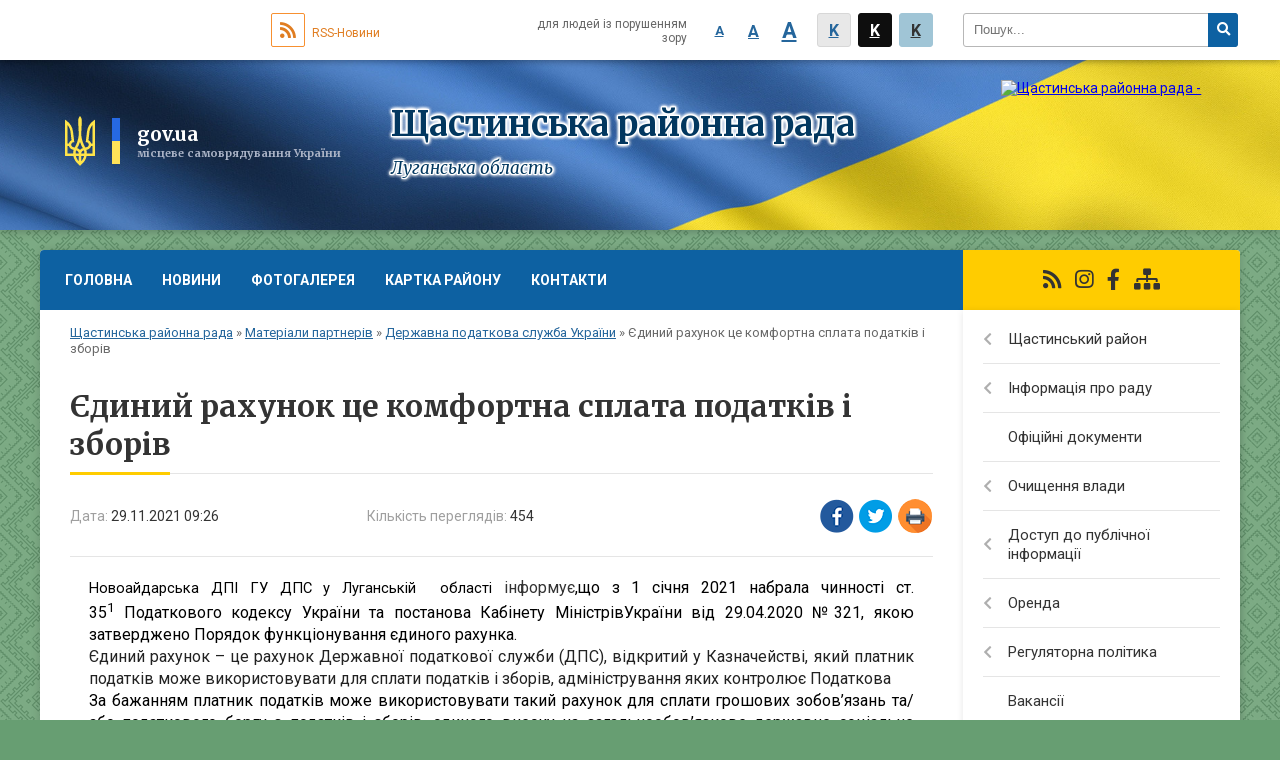

--- FILE ---
content_type: text/html; charset=UTF-8
request_url: https://shchastia-rada.gov.ua/news/1638170836/
body_size: 14254
content:
<!DOCTYPE html>
<html lang="ua">
<head>
	<!--[if IE]><meta http-equiv="X-UA-Compatible" content="IE=edge"><![endif]-->
	<meta charset="utf-8">
	<meta name="viewport" content="width=device-width, initial-scale=1">
	<!--[if IE]><script>
		document.createElement('header');
		document.createElement('nav');
		document.createElement('main');
		document.createElement('section');
		document.createElement('article');
		document.createElement('aside');
		document.createElement('footer');
		document.createElement('figure');
		document.createElement('figcaption');
	</script><![endif]-->
	<title>Єдиний рахунок  це комфортна сплата податків і зборів | Щастинська районна рада</title>
	<meta name="description" content="Новоайдарська ДПІ ГУ ДПС у Луганській  області інформує,що з 1 січня 2021 набрала чинності ст. 351 Податкового кодексу України та постанова Кабінету МіністрівУкраїни від 29.04.2020 №321, якою затверджено Порядок функціон">
	<meta name="keywords" content="Єдиний, рахунок, , це, комфортна, сплата, податків, і, зборів, |, Щастинська, районна, рада">

	
			<meta property="og:title" content="Єдиний рахунок  це комфортна сплата податків і зборів">
			<meta property="og:description" content="Новоайдарська ДПІ ГУ ДПС у Луганській&amp;nbsp;&amp;nbsp;області&amp;nbsp;інформує,що з 1 січня 2021 набрала чинності ст. 351&amp;nbsp;Податкового кодексу України та постанова Кабінету МіністрівУкраїни від 29.04.2020 №321, якою затверджено Порядок функціонування єдиного рахунка.">
			<meta property="og:type" content="article">
	<meta property="og:url" content="https://shchastia-rada.gov.ua/news/1638170836/">
	
	
		<meta name="robots" content="">
	
	<link rel="apple-touch-icon" sizes="57x57" href="https://rayrada.org.ua/apple-icon-57x57.png">
	<link rel="apple-touch-icon" sizes="60x60" href="https://rayrada.org.ua/apple-icon-60x60.png">
	<link rel="apple-touch-icon" sizes="72x72" href="https://rayrada.org.ua/apple-icon-72x72.png">
	<link rel="apple-touch-icon" sizes="76x76" href="https://rayrada.org.ua/apple-icon-76x76.png">
	<link rel="apple-touch-icon" sizes="114x114" href="https://rayrada.org.ua/apple-icon-114x114.png">
	<link rel="apple-touch-icon" sizes="120x120" href="https://rayrada.org.ua/apple-icon-120x120.png">
	<link rel="apple-touch-icon" sizes="144x144" href="https://rayrada.org.ua/apple-icon-144x144.png">
	<link rel="apple-touch-icon" sizes="152x152" href="https://rayrada.org.ua/apple-icon-152x152.png">
	<link rel="apple-touch-icon" sizes="180x180" href="https://rayrada.org.ua/apple-icon-180x180.png">
	<link rel="icon" type="image/png" sizes="192x192"  href="https://rayrada.org.ua/android-icon-192x192.png">
	<link rel="icon" type="image/png" sizes="32x32" href="https://rayrada.org.ua/favicon-32x32.png">
	<link rel="icon" type="image/png" sizes="96x96" href="https://rayrada.org.ua/favicon-96x96.png">
	<link rel="icon" type="image/png" sizes="16x16" href="https://rayrada.org.ua/favicon-16x16.png">
	<link rel="manifest" href="https://rayrada.org.ua/manifest.json">
	<meta name="msapplication-TileColor" content="#ffffff">
	<meta name="msapplication-TileImage" content="https://rayrada.org.ua/ms-icon-144x144.png">
	<meta name="theme-color" content="#ffffff">

	<link href="https://fonts.googleapis.com/css?family=Merriweather:400i,700|Roboto:400,400i,700,700i&amp;subset=cyrillic-ext" rel="stylesheet">
	<link rel="stylesheet" href="https://rayrada.org.ua/themes/ukraine/css/styles_vip.css?ver=2.21">
	<link rel="stylesheet" href="https://rayrada.org.ua/themes/ukraine/css/9127/theme_vip.css?v=1770029361">
	<!--[if lt IE 9]>
	<script src="https://oss.maxcdn.com/html5shiv/3.7.2/html5shiv.min.js"></script>
	<script src="https://oss.maxcdn.com/respond/1.4.2/respond.min.js"></script>
	<![endif]-->
	<!--[if gte IE 9]>
	<style type="text/css">
		.gradient { filter: none; }
	</style>
	<![endif]-->

</head>
<body class=" right">


		<div id="all_screen">

						<section class="search_menu">
				<div class="wrap">
					<div class="row">
						<div class="grid-25 fl">
							<form action="https://shchastia-rada.gov.ua/search/" class="search">
								<input type="text" name="q" value="" placeholder="Пошук..." required>
								<button type="submit" name="search" value="y"><i class="fa fa-search"></i></button>
							</form>
							<a id="alt_version_eye" href="//alt.shchastia-rada.gov.ua/"><i class="far fa-eye"></i></a>
						</div>
						<div class="grid-75">
							<div class="row">
								<div class="grid-25" style="padding-top: 13px;">
									<div id="google_translate_element"></div>
								</div>
								<div class="grid-25" style="padding-top: 13px;">
									<a href="https://rayrada.org.ua/rss/9127/" class="rss"><span><i class="fa fa-rss"></i></span> RSS-Новини</a>
								</div>
								<div class="grid-50 alt_version_block">

									<div class="alt_version">
										<div class="control_button">
											<a href="//alt.shchastia-rada.gov.ua/?view=text-small" class="text-small" rel="nofollow">A</a>
											<a href="//alt.shchastia-rada.gov.ua/?view=text-medium" class="text-medium" rel="nofollow">A</a>
											<a href="//alt.shchastia-rada.gov.ua/?view=text-large" class="text-large" rel="nofollow">A</a>
											<a href="//alt.shchastia-rada.gov.ua/?view=text-color-normal" class="text-color-normal" rel="nofollow">K</a>
											<a href="//alt.shchastia-rada.gov.ua/?view=text-color-inverse" class="text-color-inverse" rel="nofollow">K</a>
											<a href="//alt.shchastia-rada.gov.ua/?view=text-color-colored" class="text-color-colored" rel="nofollow">K</a>
										</div>
										<div class="for_people">
											для людей із порушенням зору
										</div>
										<div class="clearfix"></div>
									</div>

								</div>
								<div class="clearfix"></div>
							</div>
						</div>
						<div class="clearfix"></div>
					</div>
				</div>
			</section>
			
			<header>
				<div class="wrap">
					<div class="row">

						<div class="grid-75 title fr">
							<div class="gov_logo">
								<img class="svg" src="https://rayrada.org.ua/themes/ukraine/img/gerb.svg">
								<span class="devider"></span>
								<span class="gov_title">
									<b>gov.ua</b>
									<small>місцеве самоврядування України</small>
								</span>
							</div>
							<div class="slogans">
								<div class="slogan_1">Щастинська районна рада</div>
								<div class="slogan_2">Луганська область</div>
							</div>
						</div>
						<div class="grid-25 logo fl">
							<a href="https://shchastia-rada.gov.ua/" id="logo">
								<img src="https://rada.info/upload/users_files/43910703/gerb/ECAI.png" alt="Щастинська районна рада - ">
							</a>
						</div>
						<div class="clearfix"></div>

					</div>
				</div>
			</header>

			<div class="wrap">
				<section class="middle_block">

					<div class="row">
						<div class="grid-75 fr">
							<nav class="main_menu">
								<ul>
																		<li>
										<a href="https://shchastia-rada.gov.ua/main/">Головна</a>
																			</li>
																		<li>
										<a href="https://shchastia-rada.gov.ua/news/">Новини</a>
																				<ul>
																						<li>
												<a href="https://shchastia-rada.gov.ua/ofis-prezydenta-ukrainy-00-03-17-08-06-2023/">Офіс Президента України</a>
																							</li>
																																</ul>
																			</li>
																		<li>
										<a href="https://shchastia-rada.gov.ua/photo/">Фотогалерея</a>
																			</li>
																		<li>
										<a href="https://shchastia-rada.gov.ua/structure/">Картка району</a>
																			</li>
																		<li>
										<a href="https://shchastia-rada.gov.ua/feedback/">Контакти</a>
																			</li>
																										</ul>

								<button class="menu-button" id="open-button"><i class="fas fa-bars"></i> Меню сайту</button>

							</nav>

							<div class="clearfix"></div>

														<section class="bread_crumbs">
								<div xmlns:v="http://rdf.data-vocabulary.org/#"><a href="https://shchastia-rada.gov.ua/">Щастинська районна рада</a> &raquo; <a href="https://shchastia-rada.gov.ua/materialy-partneriv-16-45-26-08-02-2021/">Матеріали партнерів</a> &raquo; <a href="https://shchastia-rada.gov.ua/derzhavna-podatkova-sluzhba-ukrainy-14-05-24-17-08-2021/">Державна податкова служба України</a>  &raquo; <span>Єдиний рахунок  це комфортна сплата податків і зборів</span></div>
							</section>
							
							<main>

																											<h1>Єдиний рахунок  це комфортна сплата податків і зборів</h1>


<div class="row">
	<div class="grid-30 one_news_date">
		Дата: <span>29.11.2021 09:26</span>
	</div>
	<div class="grid-30 one_news_count">
		Кількість переглядів: <span>454</span>
	</div>
		<div class="grid-30 one_news_socials">
		<button class="social_share" data-type="fb"><img src="https://rayrada.org.ua/themes/ukraine/img/share/fb.png"></button>
		<button class="social_share" data-type="tw"><img src="https://rayrada.org.ua/themes/ukraine/img/share/tw.png"></button>
		<button class="print_btn" onclick="window.print();"><img src="https://rayrada.org.ua/themes/ukraine/img/share/print.png"></button>
	</div>
		<div class="clearfix"></div>
</div>

<hr>

<p style="margin-top:0cm; margin-right:14.25pt; margin-bottom:.0001pt; margin-left:14.25pt; text-align:justify"><span style="font-size:12pt"><span style="background:white"><span new="" roman="" style="font-family:" times=""><span lang="RU" style="border:none windowtext 1.0pt; font-size:11.0pt; padding:0cm"><span style="color:black">Новоайдарська ДП</span></span><span lang="UK" style="border:none windowtext 1.0pt; font-size:11.0pt; padding:0cm"><span style="color:black">І</span></span><span lang="RU" style="border:none windowtext 1.0pt; font-size:11.0pt; padding:0cm"><span style="color:black"> ГУ ДПС у </span></span><span lang="UK" style="border:none windowtext 1.0pt; font-size:11.0pt; padding:0cm"><span style="color:black">Луганськ</span></span><span lang="RU" style="border:none windowtext 1.0pt; font-size:11.0pt; padding:0cm"><span style="color:black">ій&nbsp;&nbsp;області</span></span>&nbsp;<span lang="UK" style="color:#333333">інформує</span><span lang="RU" style="border:none windowtext 1.0pt; color:black; padding:0cm">,що з 1 січня 2021 набрала чинності ст. 35<sup>1</sup>&nbsp;Податкового кодексу України та постанова Кабінету</span> <span lang="RU" style="border:none windowtext 1.0pt; color:black; padding:0cm">МіністрівУкраїни</span> <span lang="RU" style="border:none windowtext 1.0pt; color:black; padding:0cm">від 29.04.2020 №321, якою</span> <span lang="RU" style="border:none windowtext 1.0pt; color:black; padding:0cm">затверджено Порядок функціонування</span> <span lang="RU" style="border:none windowtext 1.0pt; color:black; padding:0cm">єдиного</span> <span lang="RU" style="border:none windowtext 1.0pt; color:black; padding:0cm">рахунка.</span></span></span></span></p>

<p style="margin-top:0cm; margin-right:14.25pt; margin-bottom:.0001pt; margin-left:14.25pt; text-align:justify"><span style="font-size:12pt"><span style="background:white"><span new="" roman="" style="font-family:" times=""><span lang="RU" style="color:#222222">Єдиний</span> <span lang="RU" style="color:#222222">рахунок &ndash; це</span> <span lang="RU" style="color:#222222">рахунок</span> <span lang="RU" style="color:#222222">Державної</span> <span lang="RU" style="color:#222222">податкової</span> <span lang="RU" style="color:#222222">служби (ДПС), відкритий у Казначействі, який</span> <span lang="RU" style="color:#222222">платник</span> <span lang="RU" style="color:#222222">податків</span> <span lang="RU" style="color:#222222">може</span> <span lang="RU" style="color:#222222">використовувати для сплати</span> <span lang="RU" style="color:#222222">податків і зборів, адміністрування</span> <span lang="RU" style="color:#222222">яких</span> <span lang="RU" style="color:#222222">контролює</span> <span lang="RU" style="color:#222222">Податкова</span> </span></span></span></p>

<p style="margin-top:0cm; margin-right:14.25pt; margin-bottom:.0001pt; margin-left:14.25pt; text-align:justify"><span style="font-size:12pt"><span style="background:white"><span new="" roman="" style="font-family:" times=""><span lang="UK" style="border:none windowtext 1.0pt; color:black; padding:0cm">За бажанням платник податків може використовувати такий рахунок для сплати грошових зобов&rsquo;язань та/або податкового боргу з податків і зборів, єдиного внеску на загальнообов&rsquo;язкове державне соціальне страхування (єдиний внесок) та інших платежів, контроль за справлянням яких покладено на ДПС, заборгованості з інших платежів. </span><span lang="RU" style="border:none windowtext 1.0pt; color:black; padding:0cm">Для цього</span> <span lang="RU" style="border:none windowtext 1.0pt; color:black; padding:0cm">необхідно подати повідомлення про використання</span> <span lang="RU" style="border:none windowtext 1.0pt; color:black; padding:0cm">єдиного</span> <span lang="RU" style="border:none windowtext 1.0pt; color:black; padding:0cm">рахунку в електронній</span> <span lang="RU" style="border:none windowtext 1.0pt; color:black; padding:0cm">формі через &laquo;Електронний</span> <span lang="RU" style="border:none windowtext 1.0pt; color:black; padding:0cm">кабінет&raquo;.</span></span></span></span></p>

<p style="margin-top:0cm; margin-right:14.25pt; margin-bottom:.0001pt; margin-left:14.25pt; text-align:justify"><span style="font-size:12pt"><span style="background:white"><span new="" roman="" style="font-family:" times=""><span lang="RU" style="border:none windowtext 1.0pt; color:black; padding:0cm">При цьому, платник один раз протягом календарного року має право повідомити про використання</span> <span lang="RU" style="border:none windowtext 1.0pt; color:black; padding:0cm">або про відмову</span> <span lang="RU" style="border:none windowtext 1.0pt; color:black; padding:0cm">від використання</span> <span lang="RU" style="border:none windowtext 1.0pt; color:black; padding:0cm">єдиного</span> <span lang="RU" style="border:none windowtext 1.0pt; color:black; padding:0cm">рахунку.</span></span></span></span></p>

<p style="margin-top:0cm; margin-right:14.25pt; margin-bottom:.0001pt; margin-left:14.25pt; text-align:justify"><span style="font-size:12pt"><span style="background:white"><span new="" roman="" style="font-family:" times=""><span lang="RU" style="border:none windowtext 1.0pt; color:black; padding:0cm">Єдиний</span> <span lang="RU" style="border:none windowtext 1.0pt; color:black; padding:0cm">рахунок не може</span> <span lang="RU" style="border:none windowtext 1.0pt; color:black; padding:0cm">використовуватися</span> <span lang="RU" style="border:none windowtext 1.0pt; color:black; padding:0cm">платником для сплати</span> <span lang="RU" style="border:none windowtext 1.0pt; color:black; padding:0cm">грошових</span> <span lang="RU" style="border:none windowtext 1.0pt; color:black; padding:0cm">зобов&rsquo;язань та/або</span> <span lang="RU" style="border:none windowtext 1.0pt; color:black; padding:0cm">податкового боргу з податку на додану</span> <span lang="RU" style="border:none windowtext 1.0pt; color:black; padding:0cm">вартість, акцизного податку з реалізаціїпального та спирту етилового, а також для сплати</span> <span lang="RU" style="border:none windowtext 1.0pt; color:black; padding:0cm">частини чистого прибутку (доходу) до бюджету державними та комунальними</span> <span lang="RU" style="border:none windowtext 1.0pt; color:black; padding:0cm">унітарними</span> <span lang="RU" style="border:none windowtext 1.0pt; color:black; padding:0cm">підприємствами та їх</span> <span lang="RU" style="border:none windowtext 1.0pt; color:black; padding:0cm">об&rsquo;єднаннями.</span></span></span></span></p>

<p style="margin-top:0cm; margin-right:14.25pt; margin-bottom:.0001pt; margin-left:14.25pt; text-align:justify"><span style="font-size:12pt"><span style="background:white"><span new="" roman="" style="font-family:" times=""><span lang="RU" style="border:none windowtext 1.0pt; color:black; padding:0cm">Такий</span> <span lang="RU" style="border:none windowtext 1.0pt; color:black; padding:0cm">спосіб</span> <span lang="RU" style="border:none windowtext 1.0pt; color:black; padding:0cm">сплати</span> <span lang="RU" style="border:none windowtext 1.0pt; color:black; padding:0cm">податків і зборів є комфортним, оскільки</span> <span lang="RU" style="border:none windowtext 1.0pt; color:black; padding:0cm">скорочує</span> <span lang="RU" style="border:none windowtext 1.0pt; color:black; padding:0cm">платникам</span> <span lang="RU" style="border:none windowtext 1.0pt; color:black; padding:0cm">фінансові</span> <span lang="RU" style="border:none windowtext 1.0pt; color:black; padding:0cm">витрати і час на формування</span> <span lang="RU" style="border:none windowtext 1.0pt; color:black; padding:0cm">розрахункових</span> <span lang="RU" style="border:none windowtext 1.0pt; color:black; padding:0cm">документів.</span></span></span></span></p>

<p style="margin-top:0cm; margin-right:14.25pt; margin-bottom:.0001pt; margin-left:14.25pt; text-align:justify"><span style="font-size:12pt"><span style="background:white"><span new="" roman="" style="font-family:" times=""><span lang="RU" style="border:none windowtext 1.0pt; color:black; padding:0cm">Щоб перейти на єдиний</span> <span lang="RU" style="border:none windowtext 1.0pt; color:black; padding:0cm">рахунок, необхідно</span> <span lang="RU" style="border:none windowtext 1.0pt; color:black; padding:0cm">здійснити три простих кроки.</span></span></span></span></p>

<p style="margin-top:0cm; margin-right:14.25pt; margin-bottom:.0001pt; margin-left:14.25pt; text-align:justify"><span style="font-size:12pt"><span style="background:white"><span new="" roman="" style="font-family:" times=""><b><span lang="RU" style="border:none windowtext 1.0pt; color:black; padding:0cm">Перший</span></b><span lang="RU" style="border:none windowtext 1.0pt; color:black; padding:0cm">&nbsp;&ndash; через &laquo;Електронний</span> <span lang="RU" style="border:none windowtext 1.0pt; color:black; padding:0cm">кабінет&raquo; подати&nbsp;&laquo;Повідомлення про використання</span> <span lang="RU" style="border:none windowtext 1.0pt; color:black; padding:0cm">єдиногорахунку&raquo;&nbsp;за формою J/F 1307001 (далі &ndash; Повідомлення).</span></span></span></span></p>

<p style="margin-top:0cm; margin-right:14.25pt; margin-bottom:.0001pt; margin-left:14.25pt; text-align:justify"><span style="font-size:12pt"><span style="background:white"><span new="" roman="" style="font-family:" times=""><b><span lang="RU" style="border:none windowtext 1.0pt; color:black; padding:0cm">Другий&nbsp;</span></b><span lang="RU" style="border:none windowtext 1.0pt; color:black; padding:0cm">&ndash; отримати</span> <span lang="RU" style="border:none windowtext 1.0pt; color:black; padding:0cm">квитанцію про включення до Реєстру</span> <span lang="RU" style="border:none windowtext 1.0pt; color:black; padding:0cm">платників, які</span> <span lang="RU" style="border:none windowtext 1.0pt; color:black; padding:0cm">використовують</span> <span lang="RU" style="border:none windowtext 1.0pt; color:black; padding:0cm">єдиний</span> <span lang="RU" style="border:none windowtext 1.0pt; color:black; padding:0cm">рахунок.</span></span></span></span></p>

<p style="margin-top:0cm; margin-right:14.25pt; margin-bottom:.0001pt; margin-left:14.25pt; text-align:justify"><span style="font-size:12pt"><span style="background:white"><span new="" roman="" style="font-family:" times=""><b><span lang="RU" style="border:none windowtext 1.0pt; color:black; padding:0cm">Третій</span></b><span lang="RU" style="border:none windowtext 1.0pt; color:black; padding:0cm">&nbsp;&ndash; надати до обслуговуючого банку розрахункові</span> <span lang="RU" style="border:none windowtext 1.0pt; color:black; padding:0cm">документи</span> <span lang="RU" style="border:none windowtext 1.0pt; color:black; padding:0cm">із</span> <span lang="RU" style="border:none windowtext 1.0pt; color:black; padding:0cm">зазначенням</span> <span lang="RU" style="border:none windowtext 1.0pt; color:black; padding:0cm">реквізитів</span> <span lang="RU" style="border:none windowtext 1.0pt; color:black; padding:0cm">єдиного</span> <span lang="RU" style="border:none windowtext 1.0pt; color:black; padding:0cm">рахунку на загальну суму без визначення</span> <span lang="RU" style="border:none windowtext 1.0pt; color:black; padding:0cm">одержувачів</span> <span lang="RU" style="border:none windowtext 1.0pt; color:black; padding:0cm">або з визначенням</span> <span lang="RU" style="border:none windowtext 1.0pt; color:black; padding:0cm">одержувачів.</span></span></span></span></p>

<p style="margin-top:0cm; margin-right:14.25pt; margin-bottom:.0001pt; margin-left:14.25pt; text-align:justify"><span style="font-size:12pt"><span style="background:white"><span new="" roman="" style="font-family:" times=""><span lang="RU" style="border:none windowtext 1.0pt; color:black; padding:0cm">Платники, які не подали Повідомлення за&nbsp;<b>формою J/F 1307001</b>, продовжують</span> <span lang="RU" style="border:none windowtext 1.0pt; color:black; padding:0cm">сплачувати</span> <span lang="RU" style="border:none windowtext 1.0pt; color:black; padding:0cm">платежі</span> <span lang="RU" style="border:none windowtext 1.0pt; color:black; padding:0cm">безпосередньо на бюджетні/небюджетні</span> <span lang="RU" style="border:none windowtext 1.0pt; color:black; padding:0cm">рахунки.</span></span></span></span></p>

<p style="margin-top:0cm; margin-right:0cm; margin-bottom:.0001pt; margin-left:14.25pt; text-align:justify; margin:0cm 0cm 10pt"><span style="font-size:11pt"><span style="background:white"><span style="line-height:normal"><span style="font-family:Calibri,sans-serif"><span lang="RU" style="font-size:12.0pt"><span new="" roman="" style="font-family:" times=""><span style="color:#222222">Основна мета запровадження</span></span></span> <span lang="RU" style="font-size:12.0pt"><span new="" roman="" style="font-family:" times=""><span style="color:#222222">єдиного</span></span></span> <span lang="RU" style="font-size:12.0pt"><span new="" roman="" style="font-family:" times=""><span style="color:#222222">рахунку &ndash; спростити процедуру </span></span></span>&nbsp;&nbsp;<span lang="RU" style="font-size:12.0pt"><span new="" roman="" style="font-family:" times=""><span style="color:#222222">сплати</span></span></span> <span lang="RU" style="font-size:12.0pt"><span new="" roman="" style="font-family:" times=""><span style="color:#222222">податків і зборів та єдиного</span></span></span> <span lang="RU" style="font-size:12.0pt"><span new="" roman="" style="font-family:" times=""><span style="color:#222222">соціального</span></span></span> <span lang="RU" style="font-size:12.0pt"><span new="" roman="" style="font-family:" times=""><span style="color:#222222">внеску. Завдяки</span></span></span> <span lang="RU" style="font-size:12.0pt"><span new="" roman="" style="font-family:" times=""><span style="color:#222222">єдиному</span></span></span> <span lang="RU" style="font-size:12.0pt"><span new="" roman="" style="font-family:" times=""><span style="color:#222222">рахунку</span></span></span> <span lang="RU" style="font-size:12.0pt"><span new="" roman="" style="font-family:" times=""><span style="color:#222222">платники</span></span></span> <span lang="RU" style="font-size:12.0pt"><span new="" roman="" style="font-family:" times=""><span style="color:#222222">податків</span></span></span> <span lang="RU" style="font-size:12.0pt"><span new="" roman="" style="font-family:" times=""><span style="color:#222222">витрачатимуть</span></span></span> <span lang="RU" style="font-size:12.0pt"><span new="" roman="" style="font-family:" times=""><span style="color:#222222">менше</span></span></span> <span lang="RU" style="font-size:12.0pt"><span new="" roman="" style="font-family:" times=""><span style="color:#222222">свого часу на формування</span></span></span> <span lang="RU" style="font-size:12.0pt"><span new="" roman="" style="font-family:" times=""><span style="color:#222222">платіжних</span></span></span> <span lang="RU" style="font-size:12.0pt"><span new="" roman="" style="font-family:" times=""><span style="color:#222222">доручень.</span></span></span></span></span></span></span></p>

<p align="center" style="margin:0cm; margin-bottom:.0001pt; text-align:center; margin-right:0cm; margin-left:0cm">&nbsp;</p>

<p align="center" style="margin:0cm; margin-bottom:.0001pt; text-align:center; margin-right:0cm; margin-left:0cm"><span style="font-size:12pt"><span style="background:white"><span new="" roman="" style="font-family:" times=""><b><span lang="RU" style="border:none windowtext 1.0pt; font-size:14.0pt; padding:0cm"><span style="color:black">Одноразове (спеціальне) декларування: декларацію декларант має подати особисто в електронній</span></span></b><b> </b><b><span lang="RU" style="border:none windowtext 1.0pt; font-size:14.0pt; padding:0cm"><span style="color:black">формі</span></span></b></span></span></span></p>

<p style="margin-top:0cm; margin-right:3.0pt; margin-bottom:.0001pt; margin-left:14.25pt; text-align:justify"><span style="font-size:12pt"><span style="background:white"><span new="" roman="" style="font-family:" times=""><span lang="RU" style="border:none windowtext 1.0pt; font-size:11.0pt; padding:0cm"><span style="color:black">Новоайдарська ДП</span></span><span lang="UK" style="border:none windowtext 1.0pt; font-size:11.0pt; padding:0cm"><span style="color:black">І</span></span><span lang="RU" style="border:none windowtext 1.0pt; font-size:11.0pt; padding:0cm"><span style="color:black"> ГУ ДПС у </span></span><span lang="UK" style="border:none windowtext 1.0pt; font-size:11.0pt; padding:0cm"><span style="color:black">Луганськ</span></span><span lang="RU" style="border:none windowtext 1.0pt; font-size:11.0pt; padding:0cm"><span style="color:black">ій&nbsp;&nbsp;області</span></span>&nbsp; <span lang="UK" style="border:none windowtext 1.0pt; color:black; padding:0cm">нагаду</span><span lang="RU" style="border:none windowtext 1.0pt; color:black; padding:0cm">є,&nbsp;що</span><span lang="UK" style="border:none windowtext 1.0pt; color:black; padding:0cm"> триває кампанія одноразового(спеціального декларування). В</span><span lang="RU" style="border:none windowtext 1.0pt; color:black; padding:0cm">ідповідно до абзацу першого п. 6 підрозд. 9 прим. 4 розд. XX &laquo;Перехідні</span> <span lang="RU" style="border:none windowtext 1.0pt; color:black; padding:0cm">положення&raquo; Податкового кодексу України декларант, який</span> <span lang="RU" style="border:none windowtext 1.0pt; color:black; padding:0cm">має</span> <span lang="RU" style="border:none windowtext 1.0pt; color:black; padding:0cm">намір</span> <span lang="RU" style="border:none windowtext 1.0pt; color:black; padding:0cm">скористатися</span> <span lang="RU" style="border:none windowtext 1.0pt; color:black; padding:0cm">одноразовим (спеціальним) добровільним</span> <span lang="RU" style="border:none windowtext 1.0pt; color:black; padding:0cm">декларуванням</span> <span lang="RU" style="border:none windowtext 1.0pt; color:black; padding:0cm">щодо</span> <span lang="RU" style="border:none windowtext 1.0pt; color:black; padding:0cm">належних</span> <span lang="RU" style="border:none windowtext 1.0pt; color:black; padding:0cm">йому</span> <span lang="RU" style="border:none windowtext 1.0pt; color:black; padding:0cm">активів</span> <span lang="RU" style="border:none windowtext 1.0pt; color:black; padding:0cm">фізичної особи, протягом</span> <span lang="RU" style="border:none windowtext 1.0pt; color:black; padding:0cm">визначеного</span> <span lang="RU" style="border:none windowtext 1.0pt; color:black; padding:0cm">підрозд. 9 прим. 4 розд. XX ПКУ періоду (з 01.09.2021 до 01.09.2022) одноразового (спеціального) добровільного</span> <span lang="RU" style="border:none windowtext 1.0pt; color:black; padding:0cm">декларування</span> <span lang="RU" style="border:none windowtext 1.0pt; color:black; padding:0cm">має право добровільно подати до центрального органу виконавчої</span> <span lang="RU" style="border:none windowtext 1.0pt; color:black; padding:0cm">влади, що</span> <span lang="RU" style="border:none windowtext 1.0pt; color:black; padding:0cm">реалізує</span> <span lang="RU" style="border:none windowtext 1.0pt; color:black; padding:0cm">державну</span> <span lang="RU" style="border:none windowtext 1.0pt; color:black; padding:0cm">податкову</span> <span lang="RU" style="border:none windowtext 1.0pt; color:black; padding:0cm">політику, одноразову (спеціальну) добровільну</span> <span lang="RU" style="border:none windowtext 1.0pt; color:black; padding:0cm">декларацію (далі &ndash; Декларація) в порядку та за формою, встановленими</span> <span lang="RU" style="border:none windowtext 1.0pt; color:black; padding:0cm">центральним органом виконавчої</span> <span lang="RU" style="border:none windowtext 1.0pt; color:black; padding:0cm">влади, що</span> <span lang="RU" style="border:none windowtext 1.0pt; color:black; padding:0cm">забезпечує</span> <span lang="RU" style="border:none windowtext 1.0pt; color:black; padding:0cm">формування та реалізує</span> <span lang="RU" style="border:none windowtext 1.0pt; color:black; padding:0cm">державну</span> <span lang="RU" style="border:none windowtext 1.0pt; color:black; padding:0cm">фінансову</span> <span lang="RU" style="border:none windowtext 1.0pt; color:black; padding:0cm">політику.</span></span></span></span></p>

<p style="margin-top:0cm; margin-right:3.0pt; margin-bottom:.0001pt; margin-left:14.25pt; text-align:justify"><span style="font-size:12pt"><span style="background:white"><span new="" roman="" style="font-family:" times=""><b><span lang="RU" style="border:none windowtext 1.0pt; color:black; padding:0cm">Наказом Міністерства фінансів України від 02.08.2021 № 439 затверджена форма Декларації.</span></b></span></span></span></p>

<p style="margin-top:0cm; margin-right:3.0pt; margin-bottom:.0001pt; margin-left:14.25pt; text-align:justify"><span style="font-size:12pt"><span style="background:white"><span new="" roman="" style="font-family:" times=""><span lang="RU" style="border:none windowtext 1.0pt; color:black; padding:0cm">Одноразове (спеціальне) добровільне</span> <span lang="RU" style="border:none windowtext 1.0pt; color:black; padding:0cm">декларування</span> <span lang="RU" style="border:none windowtext 1.0pt; color:black; padding:0cm">відбувається шляхом подання</span> <span lang="RU" style="border:none windowtext 1.0pt; color:black; padding:0cm">одноразової (спеціальної) добровільної</span> <span lang="RU" style="border:none windowtext 1.0pt; color:black; padding:0cm">декларації до</span> <span lang="RU" style="border:none windowtext 1.0pt; color:black; padding:0cm">Державної</span> <span lang="RU" style="border:none windowtext 1.0pt; color:black; padding:0cm">податкової</span> <span lang="RU" style="border:none windowtext 1.0pt; color:black; padding:0cm">служби</span> <span lang="RU" style="border:none windowtext 1.0pt; color:black; padding:0cm">України через приватну</span> <span lang="RU" style="border:none windowtext 1.0pt; color:black; padding:0cm">частину</span> <span lang="RU" style="border:none windowtext 1.0pt; color:black; padding:0cm">Електронного</span> <span lang="RU" style="border:none windowtext 1.0pt; color:black; padding:0cm">кабінету у розділі &laquo;Одноразова (спеціальна) добровільна</span> <span lang="RU" style="border:none windowtext 1.0pt; color:black; padding:0cm">декларація&raquo;.&nbsp;Таким чином, Декларацію декларант має подати особисто в електронній</span> <span lang="RU" style="border:none windowtext 1.0pt; color:black; padding:0cm">формі.</span></span></span></span></p>

<p style="margin-top:0cm; margin-right:3.0pt; margin-bottom:.0001pt; margin-left:14.25pt; text-align:justify"><span style="font-size:12pt"><span style="background:white"><span new="" roman="" style="font-family:" times=""><span lang="RU" style="border:none windowtext 1.0pt; color:black; padding:0cm">Тож, перед декларуванням</span> <span lang="RU" style="border:none windowtext 1.0pt; color:black; padding:0cm">активів</span> <span lang="RU" style="border:none windowtext 1.0pt; color:black; padding:0cm">радимо</span> <span lang="RU" style="border:none windowtext 1.0pt; color:black; padding:0cm">переглянути&nbsp;</span><a href="https://tax.gov.ua/baneryi/odnorazove-dobrovilne-deklaruvannya/deklaratsiya/zrazok-zapovnennya/" style="color:blue; text-decoration:underline"><span style="border:none windowtext 1.0pt; color:black; padding:0cm">приклади заповнення одноразової (спеціальної) добровільної декларації</span></a><span style="border:none windowtext 1.0pt; color:black; padding:0cm">. Дані</span> <span lang="RU" style="border:none windowtext 1.0pt; color:black; padding:0cm">приклади</span> <span lang="RU" style="border:none windowtext 1.0pt; color:black; padding:0cm">розміщено у банері&nbsp;<b>&laquo;Одноразове</b></span><b> <span lang="RU" style="border:none windowtext 1.0pt; color:black; padding:0cm">добровільне</span></b><b> <span lang="RU" style="border:none windowtext 1.0pt; color:black; padding:0cm">декларування&raquo; на вебпорталі</span></b><b> <span lang="RU" style="border:none windowtext 1.0pt; color:black; padding:0cm">Державної</span></b><b> <span lang="RU" style="border:none windowtext 1.0pt; color:black; padding:0cm">податкової</span></b><b> <span lang="RU" style="border:none windowtext 1.0pt; color:black; padding:0cm">службиУкраїни за посиланням:&nbsp;</span></b><a href="https://tax.gov.ua/baneryi/odnorazove-dobrovilne-deklaruvannya/deklaratsiya/zrazok-zapovnennya/" style="color:blue; text-decoration:underline"><b><span style="border:none windowtext 1.0pt; color:black; padding:0cm">https://tax.gov.ua/baneryi/odnorazove-dobrovilne-deklaruvannya/deklaratsiya/zrazok-zapovnennya/</span></b></a></span></span></span></p>

<p style="margin:0cm; margin-bottom:.0001pt; margin-right:0cm; margin-left:0cm"><span style="font-size:12pt"><span style="background:white"><span new="" roman="" style="font-family:" times="">&nbsp;</span></span></span></p>

<p align="center" style="margin:0cm; margin-bottom:.0001pt; text-align:center; margin-right:0cm; margin-left:0cm"><span style="font-size:12pt"><span style="background:white"><span new="" roman="" style="font-family:" times=""><b><span lang="RU" style="border:none windowtext 1.0pt; font-size:14.0pt; padding:0cm"><span style="color:black">УВАГА, ГАРЯЧА ЛІНІЯ!</span></span></b></span></span></span></p>

<p align="center" style="margin:0cm; margin-bottom:.0001pt; text-align:center; margin-right:0cm; margin-left:0cm"><span style="font-size:12pt"><span style="background:white"><span new="" roman="" style="font-family:" times="">&nbsp;</span></span></span></p>

<p style="margin:0cm; margin-bottom:.0001pt; text-align:justify; margin-right:0cm; margin-left:0cm"><span style="font-size:12pt"><span style="background:white"><span new="" roman="" style="font-family:" times="">&nbsp;&nbsp;&nbsp;&nbsp;&nbsp;&nbsp;&nbsp;&nbsp;&nbsp;&nbsp;&nbsp; <span lang="UK" style="border:none windowtext 1.0pt; font-size:11.0pt; padding:0cm"><span style="color:black">Новоайдарська ДПІ ГУ ДПС у Луганській</span></span>&nbsp;&nbsp;<span lang="UK" style="border:none windowtext 1.0pt; font-size:11.0pt; padding:0cm"><span style="color:black">області</span></span>&nbsp; <span lang="UK" style="border:none windowtext 1.0pt; color:black; padding:0cm">інформує,що</span>&nbsp;&nbsp;<span lang="UK" style="border:none windowtext 1.0pt; color:black; padding:0cm"> &laquo;гаряча лінія&raquo; &nbsp;&nbsp;відбудеться</span>&nbsp;&nbsp;<span lang="UK" style="border:none windowtext 1.0pt; color:black; padding:0cm"> із</span>&nbsp;<span lang="UK" style="border:none windowtext 1.0pt; color:black; padding:0cm"> начальником Новоайдарської ДПІ Остапішиним Дмитром Мирославовичем на тему: &laquo;Порядок функціонування єдиного рахунка для сплати податків і зборів, єдиного внеску на загальнообов&rsquo;язкове державне соціальне страхування&raquo;; &laquo;Порядок і терміни реєстрації програмних РРО&raquo;; &laquo;Одноразове добровільне</span>&nbsp;<span lang="UK" style="border:none windowtext 1.0pt; color:black; padding:0cm"> декларування громадянами</span>&nbsp;<span lang="UK" style="border:none windowtext 1.0pt; color:black; padding:0cm"> активів, які</span>&nbsp;<span lang="UK" style="border:none windowtext 1.0pt; color:black; padding:0cm"> належать їм на правах власності</span>&nbsp;<span lang="UK" style="border:none windowtext 1.0pt; color:black; padding:0cm"> та не були сплаченіабо не в повному обсязі податки і збори&raquo;;</span>&nbsp; <span lang="UK" style="border:none windowtext 1.0pt; color:black; padding:0cm">&laquo;Подання</span>&nbsp;<span lang="UK" style="border:none windowtext 1.0pt; color:black; padding:0cm"> звітності в електронному вигляді&raquo;</span>&nbsp;</span></span></span></p>

<p align="center" style="margin:0cm; margin-bottom:.0001pt; text-align:center; margin-right:0cm; margin-left:0cm"><span style="font-size:12pt"><span style="background:white"><span new="" roman="" style="font-family:" times=""><span lang="UK" style="border:none windowtext 1.0pt; color:black; padding:0cm">09 грудня</span><span lang="RU" style="border:none windowtext 1.0pt; color:black; padding:0cm"> 2021 року&nbsp; з 10-00 до 12-00, телефон&nbsp; (</span><span lang="UK" style="border:none windowtext 1.0pt; color:black; padding:0cm">06445</span><span lang="RU" style="border:none windowtext 1.0pt; color:black; padding:0cm">) </span><span lang="UK" style="border:none windowtext 1.0pt; color:black; padding:0cm">92959</span><span lang="RU" style="border:none windowtext 1.0pt; color:black; padding:0cm">.</span></span></span></span></p>
<div class="clearfix"></div>

<hr>



<p><a href="https://shchastia-rada.gov.ua/derzhavna-podatkova-sluzhba-ukrainy-14-05-24-17-08-2021/" class="btn btn-grey">&laquo; повернутися</a></p>																	
							</main>
						</div>
						<div class="grid-25 fl">

							<div class="project_name">
								<a href="https://rayrada.org.ua/rss/9127/" rel="nofollow" target="_blank" title="RSS-стрічка новин сайту"><i class="fas fa-rss"></i></a>
																<a href="https://www.instagram.com/SchastyeRR/" rel="nofollow" target="_blank" title="Ми в Instagram"><i class="fab fa-instagram"></i></a>								<a href="https://www.facebook.com/SchastyeRR" rel="nofollow" target="_blank" title="Приєднуйтесь до нас у Facebook"><i class="fab fa-facebook-f"></i></a>																<a href="https://shchastia-rada.gov.ua/sitemap/" title="Мапа сайту"><i class="fas fa-sitemap"></i></a>
							</div>
														<aside class="left_sidebar">

																<nav class="sidebar_menu">
									<ul>
																				<li>
											<a href="https://shchastia-rada.gov.ua/schastynskyi-raion-16-36-01-08-02-2021/">Щастинський район</a>
																						<i class="fa fa-chevron-right"></i>
											<ul>
																								<li>
													<a href="https://shchastia-rada.gov.ua/symvolika-schastynskogo-raionu-16-36-09-08-02-2021/">Символіка Щастинського району Луганської області</a>
																									</li>
																								<li>
													<a href="https://shchastia-rada.gov.ua/gimn-schastynskogo-raionu-luganskoi-oblasti-14-15-18-18-01-2022/">Гімн Щастинського району Луганської області</a>
																									</li>
																								<li>
													<a href="https://shchastia-rada.gov.ua/istorychna-dovidka-16-36-17-08-02-2021/">Історична довідка</a>
																									</li>
																								<li>
													<a href="https://shchastia-rada.gov.ua/socialna-infrastruktura-16-36-29-08-02-2021/">Соціальна інфраструктура</a>
																									</li>
																								<li>
													<a href="https://shchastia-rada.gov.ua/karta-schastynskogo-raionu-luganskoi-oblasti-16-56-04-19-01-2022/">Карта Щастинського району Луганської області</a>
																									</li>
																																			</ul>
																					</li>
																				<li>
											<a href="https://shchastia-rada.gov.ua/informaciya-pro-radu-16-36-48-08-02-2021/">Інформація про раду</a>
																						<i class="fa fa-chevron-right"></i>
											<ul>
																								<li>
													<a href="https://shchastia-rada.gov.ua/zastupnyk-golovy-16-37-03-08-02-2021/">Заступник голови</a>
																									</li>
																								<li>
													<a href="https://shchastia-rada.gov.ua/aparat-rady-16-37-12-08-02-2021/">Апарат ради</a>
																									</li>
																								<li>
													<a href="https://shchastia-rada.gov.ua/grafik-osobystogo-pryiomu-16-37-21-08-02-2021/">Графік особистого прийому</a>
																									</li>
																								<li>
													<a href="https://shchastia-rada.gov.ua/reglament-11-51-28-08-11-2021/">Регламент Щастинської районної ради Луганської області восьмого скликання</a>
																									</li>
																								<li>
													<a href="https://shchastia-rada.gov.ua/deputaty-rady-09-45-22-25-10-2021/">Депутати ради</a>
																										<i class="fa fa-chevron-right"></i>
													<ul>
																												<li><a href="https://shchastia-rada.gov.ua/zvit-deputata-schastynskoi-raionnoi-rady-vosmogo-sklykannya-poklonskogo-romana-mykolaiovycha-14-43-20-06-12-2021/">Звіт депутата Щастинської районної ради восьмого скликання Поклонського Романа Миколайовича</a></li>
																												<li><a href="https://shchastia-rada.gov.ua/zvit-deputata-schastynskoi-raionnoi-rady-vosmogo-sklykannya-selihova-oleksandra-viktorovycha-09-21-34-07-12-2021/">Звіт депутата Щастинської районної ради восьмого скликання Селіхова Олександра Вікторовича</a></li>
																												<li><a href="https://shchastia-rada.gov.ua/zvit-deputata-schastynskoi-raionnoi-rady-vosmogo-sklykannya-grechyshkina-dmytra-anatoliiovycha-09-57-01-07-12-2021/">Звіт депутата Щастинської районної ради восьмого скликання Гречишкіна Дмитра Анатолійовича</a></li>
																												<li><a href="https://shchastia-rada.gov.ua/zvit-deputata-schastynskoi-raionnoi-rady-vosmogo-sklykannya-novykovoi-tetyany-volodymyrivny-11-35-19-07-12-2021/">Звіт депутата Щастинської районної ради восьмого скликання Новикової Тетяни Володимирівни</a></li>
																												<li><a href="https://shchastia-rada.gov.ua/zvit-deputata-schastynskoi-raionnoi-rady-vosmogo-sklykannya-linnik-galyny-ivanivny-12-05-41-07-12-2021/">Звіт депутата Щастинської районної ради восьмого скликання Ліннік Галини Іванівни</a></li>
																												<li><a href="https://shchastia-rada.gov.ua/zvit-deputata-schastynskoi-raionnoi-rady-vosmogo-sklykannya-korobky-oleny-oleksandrivny-15-36-10-07-12-2021/">Звіт депутата Щастинської районної ради восьмого скликання Коробки Олени Олександрівни</a></li>
																												<li><a href="https://shchastia-rada.gov.ua/povidomlennya-pro-zvit-deputata-schastynskoi-raionnoi-rady-vosmogo-sklykannya-kravcova-borysa-oleksandrovycha-za-2021-rik-14-20-31-08-12-2021/">Повідомлення про звіт депутата Щастинської районної ради восьмого скликання Кравцова Бориса Олександровича за 2021 рік</a></li>
																												<li><a href="https://shchastia-rada.gov.ua/povidomlennya-pro-zvit-deputata-schastynskoi-raionnoi-rady-vosmogo-sklykannya-merkulenkomosyazh-yany-anatoliivny-14-32-03-08-12-2021/">Повідомлення про звіт депутата Щастинської районної ради восьмого скликання Меркуленко-Мосяж Яни Анатоліївни</a></li>
																												<li><a href="https://shchastia-rada.gov.ua/povidomlennya-pro-zvit-deputata-schastynskoi-raionnoi-rady-vosmogo-sklykannya-kuryachogo-oleksiya-ivanovycha-14-43-46-08-12-2021/">Повідомлення про звіт депутата Щастинської районної ради восьмого скликання Курячого Олексія Івановича</a></li>
																												<li><a href="https://shchastia-rada.gov.ua/povidomlennya-pro-zvit-deputata-schastynskoi-raionnoi-rady-vosmogo-sklykannya-svyrydy-lilii-vasylivny-14-50-02-08-12-2021/">Повідомлення про звіт депутата Щастинської районної ради восьмого скликання Свириди Лілії Василівни</a></li>
																												<li><a href="https://shchastia-rada.gov.ua/zvit-deputata-schastynskoi-raionnoi-rady-vosmogo-sklykannya-perova-oleksandra-viktorovycha-15-31-00-08-12-2021/">Звіт депутата Щастинської районної ради восьмого скликання Перова Олександра Вікторовича</a></li>
																												<li><a href="https://shchastia-rada.gov.ua/zvit-deputata-schastynskoi-raionnoi-rady-vosmogo-sklykannya-buryma-mykoly-ivanovycha-16-12-47-08-12-2021/">Звіт депутата Щастинської районної ради восьмого скликання Бурима Миколи Івановича</a></li>
																												<li><a href="https://shchastia-rada.gov.ua/zvit-deputata-schastynskoi-raionnoi-rady-vosmogo-sklykannya-perovoi-valentyny-ivanivny-08-18-10-09-12-2021/">Звіт депутата Щастинської районної ради восьмого скликання Перової Валентини Іванівни</a></li>
																												<li><a href="https://shchastia-rada.gov.ua/zvit-deputata-schastynskoi-raionnoi-rady-vosmogo-sklykannya-tkachenko-sergiya-viktorovycha-09-19-32-09-12-2021/">Звіт депутата Щастинської районної ради восьмого скликання Ткаченко Сергія Вікторовича</a></li>
																												<li><a href="https://shchastia-rada.gov.ua/zvit-deputata-schastynskoi-raionnoi-rady-vosmogo-sklykannya-antypovoi-ally-anatoliivny-09-31-23-09-12-2021/">Звіт депутата Щастинської районної ради восьмого скликання Антипової Алли Анатоліївни</a></li>
																												<li><a href="https://shchastia-rada.gov.ua/zvit-deputata-schastynskoi-raionnoi-rady-vosmogo-sklykannya-duhana-artema-mykolaiovycha-16-41-28-09-12-2021/">Звіт депутата Щастинської районної ради восьмого скликання Духана Артема Миколайовича</a></li>
																												<li><a href="https://shchastia-rada.gov.ua/povidomlennya-pro-zvit-deputata-schastynskoi-raionnoi-rady-vosmogo-sklykannya-sabyelnikovoi-svitlany-vasylivny-13-38-32-10-12-2021/">Повідомлення про звіт депутата Щастинської районної ради восьмого скликання Сабєльнікової Світлани Василівни</a></li>
																												<li><a href="https://shchastia-rada.gov.ua/zvity-deputativ-schastynskoi-raionnoi-rady-vosmogo-sklykannya-11-46-54-03-12-2021/">Звіти депутатів Щастинської районної ради восьмого скликання за 2021 рік</a></li>
																												<li><a href="https://shchastia-rada.gov.ua/zvit-deputata-schastynskoi-raionnoi-rady-vosmogo-sklykannya-boiko-anatoliya-mykolaiovycha-12-00-17-03-12-2021/">Звіт депутата Щастинської районної ради восьмого скликання Бойко Анатолія Миколайовича</a></li>
																												<li><a href="https://shchastia-rada.gov.ua/zvit-deputata-schastynskoi-raionnoi-rady-vosmogo-sklykannya-grechyshkina-dmytra-anatoliivcha-za-2025-rik-10-19-19-14-01-2026/">Звіт депутата Щастинської районної ради восьмого скликання ГРЕЧИШКІНА Дмитра Анатолійовича за 2025 рік.</a></li>
																												<li><a href="https://shchastia-rada.gov.ua/zvit-deputata-schastynskoi-raionnoi-rady-novykovii-tetyany-volodymyrivny-za-2025-rik-10-33-23-31-12-2025/">Звіт депутата Щастинської районної ради восьмого скликання НОВИКОВІЙ Тетяни Володимирівни за 2025 рік.</a></li>
																												<li><a href="https://shchastia-rada.gov.ua/zvit-deputata-schastynskoi-raionnoi-rady-korobky-oleny-oleksandrivny-za-2025-rik-10-37-19-31-12-2025/">Звіт депутата Щастинської районної ради восьмого скликання КОРОБКИ Олени Олександрівни за 2025 рік.</a></li>
																												<li><a href="https://shchastia-rada.gov.ua/zvit-deputata-schastynskoi-raionnoi-rady-pomazana-myhaila-oleksandrovycha-za-2025-rik-10-39-36-31-12-2025/">Звіт депутата Щастинської районної ради восьмого скликання ПОМАЗАНА Михайла Олександровича за 2025 рік.</a></li>
																												<li><a href="https://shchastia-rada.gov.ua/zvit-deputata-schastynskoi-raionnoi-rady-antypova-alla-anatoliivna-za-2025-rik-10-42-13-31-12-2025/">Звіт депутата Щастинської районної ради восьмого скликання АНТИПОВОЇ Алли Анатоліївни за 2025 рік.</a></li>
																																									</ul>
																									</li>
																								<li>
													<a href="https://shchastia-rada.gov.ua/polozhennya-pro-postiini-komisii-schastynskoi-raionnoi-rady-luganskoi-oblasti-vosmogo-sklykannya-13-06-14-08-11-2021/">Положення про постійні комісії Щастинської районної ради Луганської області восьмого скликання</a>
																									</li>
																								<li>
													<a href="https://shchastia-rada.gov.ua/postiini-komisii-rady-16-38-02-08-02-2021/">Склад постійних комісій Щастинської районної ради Луганської області восьмого скликання</a>
																									</li>
																								<li>
													<a href="https://shchastia-rada.gov.ua/normatyvnopravovi-akty-schastynskoi-raionnoi-rady-16-38-09-08-02-2021/">Нормативно-правові акти Щастинської районної ради</a>
																									</li>
																																			</ul>
																					</li>
																				<li>
											<a href="https://shchastia-rada.gov.ua/docs/">Офіційні документи</a>
																					</li>
																				<li>
											<a href="https://shchastia-rada.gov.ua/ochyschennya-vlady-16-40-04-08-02-2021/">Очищення влади</a>
																						<i class="fa fa-chevron-right"></i>
											<ul>
																								<li>
													<a href="https://shchastia-rada.gov.ua/normatyvni-dokumenty-16-40-12-08-02-2021/">Нормативні документи</a>
																									</li>
																								<li>
													<a href="https://shchastia-rada.gov.ua/povidomlennya-pro-pochatok-perevirok-16-40-19-08-02-2021/">Повідомлення про початок перевірок</a>
																									</li>
																								<li>
													<a href="https://shchastia-rada.gov.ua/perevirka-diyuchyh-posadovyh-osib-16-40-27-08-02-2021/">Перевірка діючих посадових осіб</a>
																									</li>
																																			</ul>
																					</li>
																				<li>
											<a href="https://shchastia-rada.gov.ua/dostup-do-publichnoi-informacii-16-40-51-08-02-2021/">Доступ до публічної інформації</a>
																						<i class="fa fa-chevron-right"></i>
											<ul>
																								<li>
													<a href="https://shchastia-rada.gov.ua/polozhennya-pro-zabezpechennya-dostupu-do-publichnoi-informacii-16-40-58-08-02-2021/">Положення про забезпечення доступу до публічної інформації</a>
																									</li>
																								<li>
													<a href="https://shchastia-rada.gov.ua/poryadok-oskarzhennya-16-41-05-08-02-2021/">Порядок оскарження</a>
																									</li>
																								<li>
													<a href="https://shchastia-rada.gov.ua/forma-informaciinogo-zapytu-16-41-12-08-02-2021/">Форма інформаційного запиту</a>
																									</li>
																								<li>
													<a href="https://shchastia-rada.gov.ua/poryadok-skladannya-ta-podannya-zapytiv-na-informaciyu-16-41-19-08-02-2021/">Порядок складання та подання запитів на інформацію</a>
																									</li>
																								<li>
													<a href="https://shchastia-rada.gov.ua/zvity-schodo-zadovolennya-zapytiv-na-informaciyu-16-41-28-08-02-2021/">Звіти щодо задоволення запитів на інформацію</a>
																									</li>
																																			</ul>
																					</li>
																				<li>
											<a href="https://shchastia-rada.gov.ua/orenda-16-41-55-08-02-2021/">Оренда</a>
																						<i class="fa fa-chevron-right"></i>
											<ul>
																								<li>
													<a href="https://shchastia-rada.gov.ua/perelik-pershogo-typu-16-42-03-08-02-2021/">Перелік першого типу</a>
																									</li>
																								<li>
													<a href="https://shchastia-rada.gov.ua/perelik-drugogo-typu-16-42-19-08-02-2021/">Перелік другого типу</a>
																									</li>
																																			</ul>
																					</li>
																				<li>
											<a href="https://shchastia-rada.gov.ua/regulyatorna-polityka-16-42-35-08-02-2021/">Регуляторна політика</a>
																						<i class="fa fa-chevron-right"></i>
											<ul>
																								<li>
													<a href="https://shchastia-rada.gov.ua/normatyvna-baza-16-42-42-08-02-2021/">Нормативна база</a>
																									</li>
																								<li>
													<a href="https://shchastia-rada.gov.ua/planuvannya-regulyatornoi-diyalnosti-16-42-53-08-02-2021/">Планування регуляторної діяльності</a>
																									</li>
																								<li>
													<a href="https://shchastia-rada.gov.ua/povidomlennya-pro-oprylyudnennya-proektiv-16-43-07-08-02-2021/">Повідомлення про оприлюднення проектів</a>
																									</li>
																								<li>
													<a href="https://shchastia-rada.gov.ua/proekty-regulyatornyh-aktiv-ta-arv-do-nyh-16-43-16-08-02-2021/">Проекти регуляторних актів та АРВ до них</a>
																									</li>
																								<li>
													<a href="https://shchastia-rada.gov.ua/regulyatorni-akty-10-26-25-12-11-2021/">Регуляторні акти</a>
																									</li>
																								<li>
													<a href="https://shchastia-rada.gov.ua/vidomosti-pro-zdiisnennya-regulyatornoi-diyalnosti-16-43-46-08-02-2021/">Відомості про здійснення регуляторної діяльності</a>
																									</li>
																																			</ul>
																					</li>
																				<li>
											<a href="https://shchastia-rada.gov.ua/vakansii-16-45-16-08-02-2021/">Вакансії</a>
																					</li>
																				<li>
											<a href="https://shchastia-rada.gov.ua/zapobigannya-proyavam-korupcii-09-48-38-06-05-2021/">Запобігання проявам корупції</a>
																					</li>
																				<li class="active">
											<a href="https://shchastia-rada.gov.ua/materialy-partneriv-16-45-26-08-02-2021/">Матеріали партнерів</a>
																						<i class="fa fa-chevron-right"></i>
											<ul>
																								<li>
													<a href="https://shchastia-rada.gov.ua/novoaidarskogo-byuro-pravovoi-dopomogy-16-00-48-17-03-2021/">Старобільський місцевий центр з надання безоплатної вторинної правової допомоги</a>
																									</li>
																								<li>
													<a href="https://shchastia-rada.gov.ua/starobilske-obyednane-upravlinnya-pfu-15-23-24-05-04-2021/">Старобільське об'єднане управління ПФУ</a>
																									</li>
																								<li>
													<a href="https://shchastia-rada.gov.ua/pressluzhba-usbu-v-luganskii-oblasti-08-54-40-13-08-2021/">Прес-служба УСБУ в Луганській області</a>
																									</li>
																								<li class="active">
													<a href="https://shchastia-rada.gov.ua/derzhavna-podatkova-sluzhba-ukrainy-14-05-24-17-08-2021/">Державна податкова служба України</a>
																									</li>
																																			</ul>
																					</li>
																													</ul>
								</nav>

																	<div class="petition_block">

	<div class="petition_title">Публічні закупівлі</div>

		<p><a href="https://shchastia-rada.gov.ua/prozorro/"><img src="https://rayrada.org.ua/themes/ukraine/img/prozorro_logo.png"></a></p>
	
	
</div>								
																	<div class="petition_block">

	<div class="petition_title">Електронні петиції</div>

			<div class="none_petition">Немає петицій, за які можна голосувати</div>
		
					<p><a href="#auth_petition" class="open-popup add_petition btn btn-yellow btn-small btn-block"><i class="fas fa-plus-circle"></i> Створити петицію</a></p>
			
</div>
								
																	<div class="appeals_block">

	
		
				<div class="alert alert-info">
			<a href="#auth_person" class="alert-link open-popup"><i class="fas fa-unlock-alt"></i> Кабінет посадової особи</a>
		</div>
		
	
</div>
								
								
																<div id="banner_block">

									<p style="text-align: center;"><a rel="nofollow" href="https://www.president.gov.ua/" rel="nofollow"><img alt="" src="https://rada.info/upload/users_files/04326193/c4ae32ffd4a279240c9331add0f4731f.png" style="width: 262px; height: 63px;" /></a></p>

<p style="text-align: center;"><a rel="nofollow" href="https://rada.gov.ua/" rel="nofollow"><img alt="" src="https://rada.info/upload/users_files/04326193/3a2b90fa600dd5c60de71ed531b0cbd7.jpg" style="width: 262px; height: 63px;" /></a></p>

<p style="text-align: center;"><a rel="nofollow" href="https://www.kmu.gov.ua/ua" rel="nofollow"><img alt="" src="https://rada.info/upload/users_files/04326193/1302b273cbf642b68e70633ac545753d.jpg" style="width: 262px; height: 63px;" /></a><a rel="nofollow" href="http://loga.gov.ua/" rel="nofollow"><img alt="" src="https://rada.info/upload/users_files/43910703/7460aa84d1bf521e6e6ec87c882fb3ac.png" style="width: 728px; height: 182px;" /></a></p>
									<div class="clearfix"></div>

									<div id="SinoptikInformer" style="width:100%" class="SinoptikInformer type1c1"><div class="siHeader"><div class="siLh"><div class="siMh"><a onmousedown="siClickCount();" class="siLogo" rel="nofollow" rel="nofollow" rel="nofollow" href="https://ua.sinoptik.ua/" target="_blank" rel="nofollow" title="Погода"> </a>Погода <span id="siHeader"></span></div></div></div><div class="siBody"><a onmousedown="siClickCount();" rel="nofollow" rel="nofollow" rel="nofollow" href="https://ua.sinoptik.ua/погода-щастя" title="Погода у Щасті" target="_blank"><div class="siCity"><div class="siCityName"><span>Щастя</span></div><div id="siCont0" class="siBodyContent"><div class="siLeft"><div class="siTerm"></div><div class="siT" id="siT0"></div><div id="weatherIco0"></div></div><div class="siInf"><p>вологість: <span id="vl0"></span></p><p>тиск: <span id="dav0"></span></p><p>вітер: <span id="wind0"></span></p></div></div></div></a><div class="siLinks">Погода на 10 днів від <a rel="nofollow" rel="nofollow" rel="nofollow" href="https://ua.sinoptik.ua/погода-щастя/10-днів" title="Погода на 10 днів" target="_blank" onmousedown="siClickCount();">sinoptik.ua</a></div></div><div class="siFooter"><div class="siLf"><div class="siMf"></div></div></div></div><script type="text/javascript" charset="UTF-8" src="//sinoptik.ua/informers_js.php?title=4&wind=3&cities=303026171&lang=ua"></script>
									<div class="clearfix"></div>

								</div>
								
							</aside>
						</div>
						<div class="clearfix"></div>
					</div>

					
				</section>

			</div>

			<section class="footer_block">
				<div class="mountains">
				<div class="wrap">
					<div class="other_projects">
						<a href="https://rayrada.org.ua/" target="_blank" rel="nofollow"><img src="https://rada.info/upload/footer_banner/b_rayrada_new.png" alt="Веб-сайти для районних рад України - RAYRADA.ORG.UA"></a>
						<a href="https://gromada.org.ua/" target="_blank" rel="nofollow"><img src="https://rada.info/upload/footer_banner/b_gromada_new.png" alt="Веб-сайти для громад України - GROMADA.ORG.UA"></a>
						<a href="https://rda.org.ua/" target="_blank" rel="nofollow"><img src="https://rada.info/upload/footer_banner/b_rda_new.png" alt="Веб-сайти для районних державних адміністрацій України - RDA.ORG.UA"></a>
						<a href="https://osv.org.ua/" target="_blank" rel="nofollow"><img src="https://rada.info/upload/footer_banner/b_osvita_new.png?v=1" alt="Веб-сайти для відділів освіти та освітніх закладів - OSV.ORG.UA"></a>
						<a href="https://gromada.online/" target="_blank" rel="nofollow"><img src="https://rada.info/upload/footer_banner/b_other_new.png" alt="Розробка офіційних сайтів державним організаціям"></a>
					</div>
					<div class="under_footer">
						Щастинська районна рада - 2021-2026 &copy; Весь контент доступний за ліцензією <a href="https://creativecommons.org/licenses/by/4.0/deed.uk" target="_blank" rel="nofollow">Creative Commons Attribution 4.0 International License</a>, якщо не зазначено інше.
					</div>
				</div>
				</div>
			</section>

			<footer>
				<div class="wrap">
					<div class="row">
						<div class="grid-25 socials">
							<a href="https://rayrada.org.ua/rss/9127/" rel="nofollow" target="_blank"><i class="fas fa-rss"></i></a>
							<i class="fab fa-twitter"></i>							<a href="https://www.instagram.com/SchastyeRR/" rel="nofollow" target="_blank"><i class="fab fa-instagram"></i></a>							<a href="https://www.facebook.com/SchastyeRR" rel="nofollow" target="_blank"><i class="fab fa-facebook-f"></i></a>							<i class="fab fa-youtube"></i>						</div>
						<div class="grid-25 admin_auth_block">
														<a href="#auth_block" class="open-popup"><i class="fa fa-lock"></i> Вхід для <u>адміністратора</u></a>
													</div>
						<div class="grid-25">
							<div class="school_ban">
								<div class="row">
									<div class="grid-50" style="text-align: right;"><a href="https://rayrada.org.ua/" target="_blank" rel="nofollow"><img src="//rayrada.org.ua/gromada_orgua_88x31.png" alt="Rayrada.org.ua - веб сайти районних рад України"></a></div>
									<div class="grid-50 last"><a href="#get_gromada_ban" class="open-popup get_gromada_ban">Показати код для<br><u>вставки на сайт</u></a></div>
									<div class="clearfix"></div>
								</div>
							</div>
						</div>
						<div class="grid-25 developers">
							Розробка порталу: <br>
							<a href="https://vlada.ua/propozytsiyi/propozitsiya-rayrada/" target="_blank">&laquo;Vlada.ua&raquo;&trade;</a>
						</div>
						<div class="clearfix"></div>
					</div>
				</div>
			</footer>

		</div>


<script type="text/javascript" src="https://rayrada.org.ua/themes/ukraine/js/jquery-3.1.0.min.js"></script>
<script type="text/javascript" src="https://rayrada.org.ua/themes/ukraine/js/jquery-migrate-3.0.0.min.js"></script>
<script type="text/javascript" src="https://rayrada.org.ua/themes/ukraine/js/flickity.pkgd.min.js"></script>
<script type="text/javascript" src="https://rayrada.org.ua/themes/ukraine/js/flickity-imagesloaded.js"></script>
<script type="text/javascript">
	$(document).ready(function(){
		$(".main-carousel .carousel-cell.not_first").css("display", "block");
	});
</script>
<script type="text/javascript" src="https://rayrada.org.ua/themes/ukraine/js/icheck.min.js"></script>
<script type="text/javascript" src="https://rayrada.org.ua/themes/ukraine/js/superfish.min.js"></script>



<script type="text/javascript" src="https://rayrada.org.ua/themes/ukraine/js/functions.js?v=2.3"></script>
<script type="text/javascript" src="https://rayrada.org.ua/themes/ukraine/js/hoverIntent.js"></script>
<script type="text/javascript" src="https://rayrada.org.ua/themes/ukraine/js/jquery.magnific-popup.min.js"></script>
<script type="text/javascript" src="https://rayrada.org.ua/themes/ukraine/js/jquery.mask.min.js"></script>


<script type="text/javascript" src="//translate.google.com/translate_a/element.js?cb=googleTranslateElementInit"></script>
<script type="text/javascript">
	function googleTranslateElementInit() {
		new google.translate.TranslateElement({
			pageLanguage: 'uk',
			includedLanguages: 'de,en,es,fr,pl',
			layout: google.translate.TranslateElement.InlineLayout.SIMPLE,
			gaTrack: true,
			gaId: 'UA-71656986-1'
		}, 'google_translate_element');
	}
</script>

<script>
  (function(i,s,o,g,r,a,m){i["GoogleAnalyticsObject"]=r;i[r]=i[r]||function(){
  (i[r].q=i[r].q||[]).push(arguments)},i[r].l=1*new Date();a=s.createElement(o),
  m=s.getElementsByTagName(o)[0];a.async=1;a.src=g;m.parentNode.insertBefore(a,m)
  })(window,document,"script","//www.google-analytics.com/analytics.js","ga");

  ga("create", "UA-71683116-1", "auto");
  ga("send", "pageview");

</script>



<div style="display: none;">
				<div id="get_gromada_ban" class="dialog-popup s">
    <h4>Код для вставки на сайт</h4>
    <div class="form-group">
        <img src="//rayrada.org.ua/gromada_orgua_88x31.png">
    </div>
    <div class="form-group">
        <textarea id="informer_area" class="form-control"><a href="https://rayrada.org.ua/" target="_blank"><img src="https://rayrada.org.ua/gromada_orgua_88x31.png" alt="Rayrada.org.ua - веб сайти районних рад України" /></a></textarea>
    </div>
</div>
		<div id="auth_block" class="dialog-popup s">

    <h4>Вхід для адміністратора</h4>
    <form action="//rayrada.org.ua/n/actions/" method="post">

		
        
        <div class="form-group">
            <label class="control-label" for="login">Логін: <span>*</span></label>
            <input type="text" class="form-control" name="login" id="login" value="" required>
        </div>
        <div class="form-group">
            <label class="control-label" for="password">Пароль: <span>*</span></label>
            <input type="password" class="form-control" name="password" id="password" value="" required>
        </div>
		
        <div class="form-group">
			
            <input type="hidden" name="object_id" value="9127">
			<input type="hidden" name="back_url" value="https://shchastia-rada.gov.ua/news/1638170836/">
			
            <button type="submit" class="btn btn-yellow" name="pAction" value="login_as_admin_temp">Авторизуватись</button>
        </div>

    </form>

</div>


		
				
				<div id="email_voting" class="dialog-popup m">

	
    <h4>Онлайн-опитування: </h4>
	

    <form action="//rayrada.org.ua/n/actions/" method="post" enctype="multipart/form-data">

        <div class="alert alert-warning">
            <strong>Увага!</strong> З метою уникнення фальсифікацій Ви маєте підтвердити свій голос через E-Mail
        </div>

		
        <div class="form-group">
            <label class="control-label" for="voting_email">E-Mail: <span>*</span></label>
            <input type="email" class="form-control" name="email" id="voting_email" value="" required>
        </div>
		

        <div class="form-group">
			
            <input type="hidden" name="answer_id" id="voting_anser_id" value="">
            <input type="hidden" name="voting_id" value="">
			<input type="hidden" name="back_url" value="https://shchastia-rada.gov.ua/news/1638170836/">
			
            <button type="submit" name="pAction" value="get_voting" class="btn btn-yellow">Підтвердити голос</button>  <a href="#" class="btn btn-grey close-popup">Скасувати</a>
        </div>

    </form>

</div>


		<div id="result_voting" class="dialog-popup m">

    <h4>Результати опитування</h4>

    <h3 id="voting_title"></h3>

    <canvas id="voting_diagram"></canvas>
    <div id="voting_results"></div>

    <div class="form-group">
        <a href="#voting" class="open-popup btn btn-yellow"><i class="far fa-list-alt"></i> Всі опитування</a>
    </div>

</div>		
														
				<div id="add_appeal" class="dialog-popup m">

    <h4>Форма подання електронного звернення</h4>

	
    	

    <form action="//rayrada.org.ua/n/actions/" method="post" enctype="multipart/form-data">

        <div class="alert alert-info">
            <div class="row">
                <div class="grid-30">
                    <img src="" id="add_appeal_photo">
                </div>
                <div class="grid-70">
                    <div id="add_appeal_title"></div>
                    <div id="add_appeal_posada"></div>
                    <div id="add_appeal_details"></div>
                </div>
                <div class="clearfix"></div>
            </div>
        </div>

		
        <div class="row">
            <div class="grid-100">
                <div class="form-group">
                    <label for="add_appeal_name" class="control-label">Ваше прізвище, ім'я та по-батькові: <span>*</span></label>
                    <input type="text" class="form-control" id="add_appeal_name" name="name" value="" required>
                </div>
            </div>
            <div class="grid-50">
                <div class="form-group">
                    <label for="add_appeal_email" class="control-label">Email: <span>*</span></label>
                    <input type="email" class="form-control" id="add_appeal_email" name="email" value="" required>
                </div>
            </div>
            <div class="grid-50">
                <div class="form-group">
                    <label for="add_appeal_phone" class="control-label">Контактний телефон:</label>
                    <input type="tel" class="form-control" id="add_appeal_phone" name="phone" value="">
                </div>
            </div>
            <div class="grid-100">
                <div class="form-group">
                    <label for="add_appeal_adress" class="control-label">Адреса проживання:</label>
                    <textarea class="form-control" id="add_appeal_adress" name="adress"></textarea>
                </div>
            </div>
            <div class="clearfix"></div>
        </div>

        <hr>

        <div class="row">
            <div class="grid-100">
                <div class="form-group">
                    <label for="add_appeal_text" class="control-label">Текст звернення: <span>*</span></label>
                    <textarea rows="7" class="form-control" id="add_appeal_text" name="text" required></textarea>
                </div>
            </div>
            <div class="grid-100">
                <div class="form-group">
                    <label>
                        <input type="checkbox" name="public" value="y">
                        Публічне звернення (відображатиметься на сайті)
                    </label>
                </div>
            </div>
            <div class="grid-100">
                <div class="form-group">
                    <label>
                        <input type="checkbox" name="confirmed" value="y" required>
                        надаю згоду на обробку персональних даних
                    </label>
                </div>
            </div>
            <div class="clearfix"></div>
        </div>
		

        <div class="form-group">
			
            <input type="hidden" name="deputat_id" id="add_appeal_id" value="">
			<input type="hidden" name="back_url" value="https://shchastia-rada.gov.ua/news/1638170836/">
			
            <button type="submit" name="pAction" value="add_appeal_from_vip" class="btn btn-yellow">Подати звернення</button>
        </div>

    </form>

</div>


		
										<div id="auth_person" class="dialog-popup s">

    <h4>Авторизація в системі електронних звернень</h4>
    <form action="//rayrada.org.ua/n/actions/" method="post">

		
        
        <div class="form-group">
            <label class="control-label" for="person_login">Email посадової особи: <span>*</span></label>
            <input type="email" class="form-control" name="person_login" id="person_login" value="" autocomplete="off" required>
        </div>
        <div class="form-group">
            <label class="control-label" for="person_password">Пароль: <span>*</span> <small>(надає адміністратор сайту)</small></label>
            <input type="password" class="form-control" name="person_password" id="person_password" value="" autocomplete="off" required>
        </div>
		
        <div class="form-group">
			
            <input type="hidden" name="object_id" value="9127">
			<input type="hidden" name="back_url" value="https://shchastia-rada.gov.ua/news/1638170836/">
			
            <button type="submit" class="btn btn-yellow" name="pAction" value="login_as_person">Авторизуватись</button>
        </div>

    </form>

</div>


					
							<div id="auth_petition" class="dialog-popup s">

    <h4>Авторизація в системі електронних петицій</h4>
    <form action="//rayrada.org.ua/n/actions/" method="post">

	
        
        <div class="form-group">
            <label class="control-label" for="petition_login">Email: <span>*</span></label>
            <input type="email" class="form-control" name="petition_login" id="petition_login" value="" autocomplete="off" required>
        </div>
        <div class="form-group">
            <label class="control-label" for="petition_password">Пароль: <span>*</span></label>
            <input type="password" class="form-control" name="petition_password" id="petition_password" value="" autocomplete="off" required>
        </div>
	
        <div class="form-group">
            <input type="hidden" name="petition_id" value="">
			
            <input type="hidden" name="gromada_id" value="9127">
			<input type="hidden" name="back_url" value="https://shchastia-rada.gov.ua/news/1638170836/">
			
            <button type="submit" class="btn btn-yellow" name="pAction" value="login_as_petition">Авторизуватись</button>
        </div>
        <div class="form-group" style="text-align: center;">
			Забулись пароль? <a class="open-popup" href="#forgot_password">Система відновлення пароля</a>
		</div>
        <div class="form-group" style="text-align: center;">
			Ще не зареєстровані? <a class="open-popup" href="#reg_petition">Реєстрація</a>
		</div>

    </form>

</div>


			<div id="reg_petition" class="dialog-popup">

    <h4>Реєстрація в системі електронних петицій</h4>
    <form action="//rayrada.org.ua/n/actions/" method="post">

		
			
        <div class="row">
            <div class="grid-100">
                <div class="form-group">
					<label class="control-label" for="r_surname">Прізвище: <span>*</span></label>
                    <input type="text" class="form-control" name="registration_surname" id="r_surname" value="" required>
                </div>
            </div>
            <div class="grid-50">
                <div class="form-group">
					<label class="control-label" for="r_name">Ім'я: <span>*</span></label>
                    <input type="text" class="form-control" name="registration_name" id="r_name" value="" required>
                </div>
            </div>
            <div class="grid-50">
                <div class="form-group">
					<label class="control-label" for="r_lastname">По-батькові: <span>*</span></label>
                    <input type="text" class="form-control" name="registration_lastname" id="r_lastname" value="" required>
                </div>
            </div>
            <div class="clearfix"></div>
        </div>

		<hr>
		
		<div class="row">
            <div class="grid-50">
				<div class="form-group">
					<label class="control-label" for="r_email">Адреса E-mail: <span>*</span></label>
					<input type="email" class="form-control" name="registration_email" id="r_email" value="" required>
				</div>
								<p style="color: #856404; font-size: 12px; margin-top: -15px;">Буде надіслано електронний лист із підтвердженням</p>
							</div>
            <div class="grid-50">
				<div class="form-group">
					<label class="control-label" for="r_phone">Номер телефону: <span>*</span></label>
					<input type="tel" class="form-control phone_mask" name="registration_phone" id="r_phone" value="" placeholder="+38(0XX)XXX-XX-XX" required>
				</div>
								<p style="color: #856404; font-size: 12px; margin-top: -15px;">Потребує підтвердження через SMS</p>
							</div>
            <div class="clearfix"></div>
		</div>

		<hr>
		
		<div class="row">
            <div class="grid-50">
				<div class="form-group">
					<label class="control-label" for="r_password">Пароль: <span>*</span></label>
					<input type="password" class="form-control" name="registration_password" id="r_password" value="" placeholder="мінімум 6 символів" required>
				</div>
							</div>
            <div class="grid-50">
				<div class="form-group">
					<label class="control-label" for="r_password2">Повторіть пароль: <span>*</span></label>
					<input type="password" class="form-control" name="registration_password2" id="r_password2" value="" placeholder="Введіть пароль ще раз *" required>
				</div>
							</div>
            <div class="clearfix"></div>
		</div>

        <div class="form-group">
            <label>
                <input type="checkbox" name="confirm_confidential" value="y" required> - надаю згоду на обробку персональних даних
            </label>
        </div>
		

        <div class="form-group">
            <input type="hidden" name="petition_id" value="">
			
            <input type="hidden" name="gromada_id" value="9127">
			<input type="hidden" name="back_url" value="https://shchastia-rada.gov.ua/news/1638170836/">
			
			<button type="submit" name="pAction" value="reg_as_petition" class="btn btn-yellow">Зареєструватись</button>
		</div>
        <div class="form-group" style="text-align: center;">
			Вже зареєстровані? <a class="open-popup" href="#auth_petition">Увійти</a>
		</div>

    </form>

</div>


			<div id="forgot_password" class="dialog-popup s">

    <h4>Відновлення забутого пароля</h4>
    <form action="//rayrada.org.ua/n/actions/" method="post">

	
        
        <div class="form-group">
            <input type="email" class="form-control" name="forgot_email" value="" placeholder="Email зареєстрованого користувача" required>
        </div>	
		
        <div class="form-group">
			<img id="forgot_img_captcha" src="//rayrada.org.ua/upload/pre_captcha.png">
		</div>
	
        <div class="form-group">
            <label class="control-label" for="forgot_captcha">Результат арифм. дії: <span>*</span></label>
            <input type="text" class="form-control" name="forgot_captcha" id="forgot_captcha" value="" style="max-width: 120px; margin: 0 auto;" required>
        </div>
        <div class="form-group">
            <input type="hidden" name="gromada_id" value="9127">
			
			<input type="hidden" name="captcha_code" id="forgot_captcha_code" value="2573a2bf9da667edbde24c13ce916335">
			
            <button type="submit" class="btn btn-yellow" name="pAction" value="forgot_password_from_gromada">Відновити пароль</button>
        </div>
        <div class="form-group" style="text-align: center;">
			Згадали авторизаційні дані? <a class="open-popup" href="#auth_petition">Авторизуйтесь</a>
		</div>

    </form>

</div>

<script type="text/javascript">
    $(document).ready(function() {
        
		$("#forgot_img_captcha").on("click", function() {
			var captcha_code = $("#forgot_captcha_code").val();
			var current_url = document.location.protocol +"//"+ document.location.hostname + document.location.pathname;
			$("#forgot_img_captcha").attr("src", "https://vlada.ua/ajax/?gAction=get_captcha_code&cc="+captcha_code+"&cu="+current_url+"&"+Math.random());
			return false;
		});
		
		
				
		
    });
</script>				
																																						
	</div>
</body>
</html>
